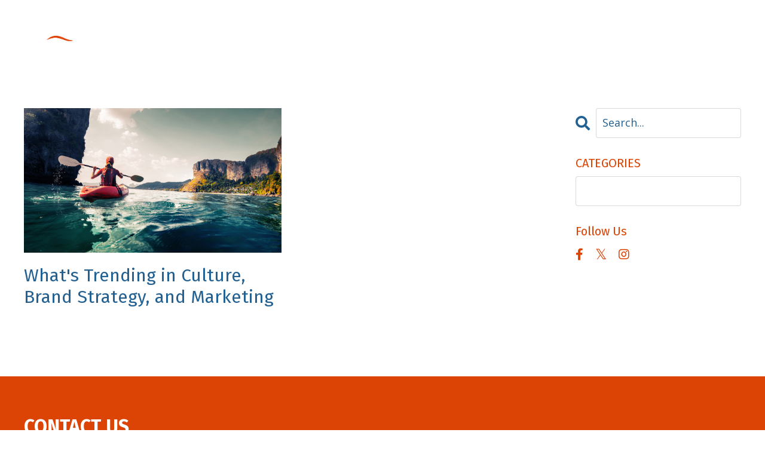

--- FILE ---
content_type: text/javascript; charset=utf-8
request_url: https://api.getdrip.com/client/track?url=https%3A%2F%2Fwww.czstrategy.com%2Fblog%3Ftag%3Dinbound%2Bmarketing&visitor_uuid=6ba5eb66c5c34ff78a29f47b5fa1a220&_action=Visited%20a%20page&source=drip&drip_account_id=4479803&callback=Drip_565429056
body_size: -169
content:
Drip_565429056({ success: true, visitor_uuid: "6ba5eb66c5c34ff78a29f47b5fa1a220", anonymous: true });

--- FILE ---
content_type: application/javascript
request_url: https://tag.getdrip.com/4479803.js
body_size: 547
content:
/* 3d783bfbc8b3ddcec3767beb1dafe75c3c140de3 / 2025-01-14 14:48:33 +0000 */

if (window._dcfg && window._dcfg.account_uid) {
  console.error(`Double Drip script detected. Account '4479803' is overwriting account '${window._dcfg.account_uid}'.`);
}

var _dcq = _dcq || [];
var _dcs = _dcs || {};
_dcs.account = '4479803';
window._dcfg = {"account_id":149724,"account_uid":4479803,"success":true,"env":"production","url":"czstrategy.com","domain":"czstrategy.com","enable_third_party_cookies":false,"eu_consent_check_timezone":false,"pond_id":"drip-production","campaigns":[],"forms":[],"goals":[],"url_triggers":[],"product_triggers":[{"trigger_type":"viewed_product"}],"enable_session_tracking":false};

  (function() {
    var dc = document.createElement('script');
    dc.type = 'text/javascript'; dc.async = true;
    dc.src = 'https://d14jnfavjicsbe.cloudfront.net/client.js';
    var s = document.getElementsByTagName('script')[0];
    s.parentNode.insertBefore(dc, s);
  })();

  (function () {
    var sleeknoteScriptTag = document.createElement("script");
    sleeknoteScriptTag.type = "text/javascript";
    sleeknoteScriptTag.charset = "utf-8";
    sleeknoteScriptTag.src = ("//sleeknotecustomerscripts.sleeknote.com/91218.js");
    var s = document.getElementsByTagName('script')[0];
    s.parentNode.insertBefore(sleeknoteScriptTag, s);
  })();


--- FILE ---
content_type: text/plain
request_url: https://www.google-analytics.com/j/collect?v=1&_v=j102&a=566810432&t=pageview&_s=1&dl=https%3A%2F%2Fwww.czstrategy.com%2Fblog%3Ftag%3Dinbound%2Bmarketing&ul=en-us%40posix&dt=Strategic%20Marketing%20for%20Entrepreneurs&sr=1280x720&vp=1280x720&_u=IEBAAEABAAAAACAAI~&jid=1418718239&gjid=398168006&cid=1318002126.1769022580&tid=UA-54220697-1&_gid=1891283410.1769022580&_r=1&_slc=1&z=598809673
body_size: -451
content:
2,cG-NVWQ7JVGT1

--- FILE ---
content_type: text/javascript; charset=utf-8
request_url: https://api.getdrip.com/client/events/visit?drip_account_id=4479803&referrer=&url=https%3A%2F%2Fwww.czstrategy.com%2Fblog%3Ftag%3Dinbound%2Bmarketing&domain=www.czstrategy.com&time_zone=UTC&enable_third_party_cookies=f&callback=Drip_188180522
body_size: -182
content:
Drip_188180522({ success: true, visitor_uuid: "6ba5eb66c5c34ff78a29f47b5fa1a220" });